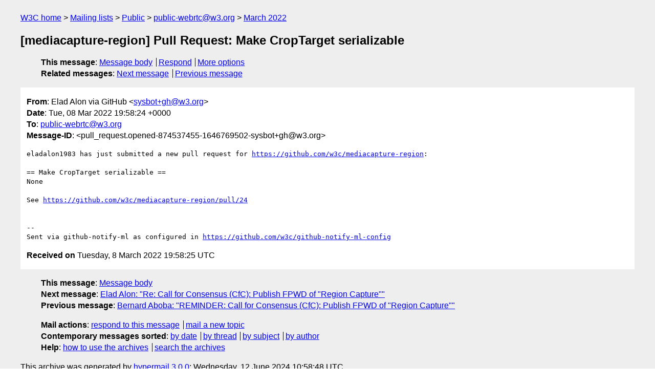

--- FILE ---
content_type: text/html
request_url: https://lists.w3.org/Archives/Public/public-webrtc/2022Mar/0015.html
body_size: 1467
content:
<!DOCTYPE html>
<html xmlns="http://www.w3.org/1999/xhtml" lang="en">
<head>
<meta charset="utf-8" />
<meta name="viewport" content="width=device-width, initial-scale=1" />
<meta name="generator" content="hypermail 3.0.0, see https://github.com/hypermail-project/hypermail/" />
<title>[mediacapture-region] Pull Request: Make CropTarget serializable from Elad Alon via GitHub on 2022-03-08 (public-webrtc@w3.org from March 2022)</title>
<meta name="Author" content="Elad Alon via GitHub (sysbot+gh&#x40;&#0119;&#0051;&#0046;&#0111;&#0114;&#0103;)" />
<meta name="Subject" content="[mediacapture-region] Pull Request: Make CropTarget serializable" />
<meta name="Date" content="2022-03-08" />
<link rel="stylesheet" title="Normal view" href="/assets/styles/public.css" />
<link rel="help" href="/Help/" />
<link rel="start" href="../" title="public-webrtc@w3.org archives" />
<script defer="defer" src="/assets/js/archives.js"></script>
</head>
<body class="message">
<header class="head">
<nav class="breadcrumb" id="upper">
  <ul>
    <li><a href="https://www.w3.org/">W3C home</a></li>
    <li><a href="/">Mailing lists</a></li>
    <li><a href="../../">Public</a></li>
    <li><a href="../">public-webrtc@w3.org</a></li>
    <li><a href="./">March 2022</a></li>
  </ul>
</nav>
<h1>[mediacapture-region] Pull Request: Make CropTarget serializable</h1>
<!-- received="Tue Mar 08 19:58:25 2022" -->
<!-- isoreceived="20220308195825" -->
<!-- sent="Tue, 08 Mar 2022 19:58:24 +0000" -->
<!-- isosent="20220308195824" -->
<!-- name="Elad Alon via GitHub" -->
<!-- email="sysbot+gh&#x40;&#0119;&#0051;&#0046;&#0111;&#0114;&#0103;" -->
<!-- subject="[mediacapture-region] Pull Request: Make CropTarget serializable" -->
<!-- id="pull_request.opened-874537455-1646769502-sysbot+gh@w3.org" -->
<!-- charset="utf-8" -->
<!-- expires="-1" -->
<nav id="navbar">
<ul class="links hmenu_container">
<li>
<span class="heading">This message</span>: <ul class="hmenu"><li><a href="#start" id="options1">Message body</a></li>
<li><a href="mailto:public-webrtc&#x40;&#0119;&#0051;&#0046;&#0111;&#0114;&#0103;?Subject=Re%3A%20%5Bmediacapture-region%5D%20Pull%20Request%3A%20Make%20CropTarget%20serializable&amp;In-Reply-To=%3Cpull_request.opened-874537455-1646769502-sysbot%2Bgh%40w3.org%3E&amp;References=%3Cpull_request.opened-874537455-1646769502-sysbot%2Bgh%40w3.org%3E">Respond</a></li>
<li><a href="#options3">More options</a></li>
</ul></li>
<li>
<span class="heading">Related messages</span>: <ul class="hmenu">
<!-- unext="start" -->
<li><a href="0016.html">Next message</a></li>
<li><a href="0014.html">Previous message</a></li>
<!-- unextthread="start" -->
<!-- ureply="end" -->
</ul></li>
</ul>
</nav>
</header>
<!-- body="start" -->
<main class="mail">
<ul class="headers" aria-label="message headers">
<li><span class="from">
<span class="heading">From</span>: Elad Alon via GitHub &lt;<a href="mailto:sysbot+gh&#x40;&#0119;&#0051;&#0046;&#0111;&#0114;&#0103;?Subject=Re%3A%20%5Bmediacapture-region%5D%20Pull%20Request%3A%20Make%20CropTarget%20serializable&amp;In-Reply-To=%3Cpull_request.opened-874537455-1646769502-sysbot%2Bgh%40w3.org%3E&amp;References=%3Cpull_request.opened-874537455-1646769502-sysbot%2Bgh%40w3.org%3E">sysbot+gh&#x40;&#0119;&#0051;&#0046;&#0111;&#0114;&#0103;</a>&gt;
</span></li>
<li><span class="date"><span class="heading">Date</span>: Tue, 08 Mar 2022 19:58:24 +0000</span></li>
<li><span class="to"><span class="heading">To</span>: <a href="mailto:public-webrtc&#x40;&#0119;&#0051;&#0046;&#0111;&#0114;&#0103;?Subject=Re%3A%20%5Bmediacapture-region%5D%20Pull%20Request%3A%20Make%20CropTarget%20serializable&amp;In-Reply-To=%3Cpull_request.opened-874537455-1646769502-sysbot%2Bgh%40w3.org%3E&amp;References=%3Cpull_request.opened-874537455-1646769502-sysbot%2Bgh%40w3.org%3E">public-webrtc&#x40;&#0119;&#0051;&#0046;&#0111;&#0114;&#0103;</a>
</span></li>
<li><span class="message-id"><span class="heading">Message-ID</span>: &lt;pull_request.opened-874537455-1646769502-sysbot+gh&#x40;&#0119;&#0051;&#0046;&#0111;&#0114;&#0103;&gt;
</span></li>
</ul>
<pre id="start" class="body">
eladalon1983 has just submitted a new pull request for <a href="https://github.com/w3c/mediacapture-region">https://github.com/w3c/mediacapture-region</a>:

== Make CropTarget serializable ==
None

See <a href="https://github.com/w3c/mediacapture-region/pull/24">https://github.com/w3c/mediacapture-region/pull/24</a>


-- 
Sent via github-notify-ml as configured in <a href="https://github.com/w3c/github-notify-ml-config">https://github.com/w3c/github-notify-ml-config</a>
</pre>
<p class="received"><span class="heading">Received on</span> Tuesday,  8 March 2022 19:58:25 UTC</p>
</main>
<!-- body="end" -->
<footer class="foot">
<nav id="navbarfoot">
<ul class="links hmenu_container">
<li><span class="heading">This message</span>: <span class="message_body"><a href="#start">Message body</a></span></li>
<!-- lnext="start" -->
<li><span class="heading">Next message</span>: <a href="0016.html">Elad Alon: "Re: Call for Consensus (CfC): Publish FPWD of &#0034;Region Capture&#0034;"</a></li>
<li><span class="heading">Previous message</span>: <a href="0014.html">Bernard Aboba: "REMINDER: Call for Consensus (CfC): Publish FPWD of &#0034;Region Capture&#0034;"</a></li>
<!-- lnextthread="start" -->
<!-- lreply="end" -->
</ul>
<ul class="links hmenu_container">
<li id="options3"><span class="heading">Mail actions</span>: <ul class="hmenu"><li><a href="mailto:public-webrtc&#x40;&#0119;&#0051;&#0046;&#0111;&#0114;&#0103;?Subject=Re%3A%20%5Bmediacapture-region%5D%20Pull%20Request%3A%20Make%20CropTarget%20serializable&amp;In-Reply-To=%3Cpull_request.opened-874537455-1646769502-sysbot%2Bgh%40w3.org%3E&amp;References=%3Cpull_request.opened-874537455-1646769502-sysbot%2Bgh%40w3.org%3E">respond to this message</a></li>
<li><a href="mailto:public-webrtc&#x40;&#0119;&#0051;&#0046;&#0111;&#0114;&#0103;">mail a new topic</a></li></ul></li>
<li><span class="heading">Contemporary messages sorted</span>: <ul class="hmenu"><li><a href="index.html#msg15">by date</a></li>
<li><a href="thread.html#msg15">by thread</a></li>
<li><a href="subject.html#msg15">by subject</a></li>
<li><a href="author.html#msg15">by author</a></li>
</ul></li>
<li><span class="heading">Help</span>: <ul class="hmenu">
    <li><a href="/Help/" rel="help">how to use the archives</a></li>
    <li><a href="https://www.w3.org/Search/Mail/Public/search?type-index=public-webrtc&amp;index-type=t">search the archives</a></li>
</ul>
</li>
</ul>
</nav>
<!-- trailer="footer" -->
<p class="colophon">
This archive was generated by <a href="https://github.com/hypermail-project/hypermail/">hypermail 3.0.0</a>: Wednesday, 12 June 2024 10:58:48 UTC
</p>
</footer>
</body>
</html>
